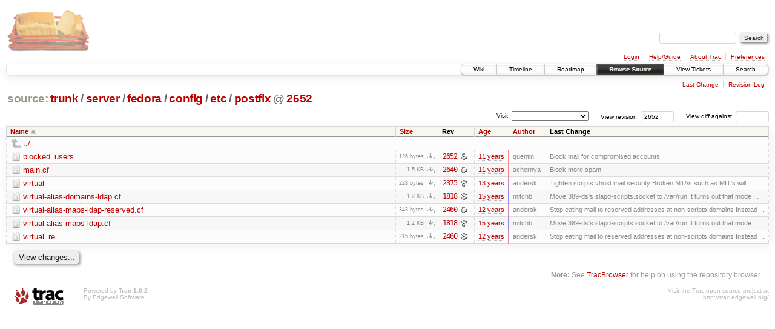

--- FILE ---
content_type: text/html;charset=utf-8
request_url: https://scripts.mit.edu/trac/browser/trunk/server/fedora/config/etc/postfix?rev=2652&order=name
body_size: 18688
content:
<!DOCTYPE html PUBLIC "-//W3C//DTD XHTML 1.0 Strict//EN" "http://www.w3.org/TR/xhtml1/DTD/xhtml1-strict.dtd">
<html xmlns="http://www.w3.org/1999/xhtml">
  
  


  <head>
    <title>
      postfix in trunk/server/fedora/config/etc
     – scripts.mit.edu
    </title>
      <meta http-equiv="Content-Type" content="text/html; charset=UTF-8" />
      <meta http-equiv="X-UA-Compatible" content="IE=edge" />
    <!--[if IE]><script type="text/javascript">
      if (/^#__msie303:/.test(window.location.hash))
        window.location.replace(window.location.hash.replace(/^#__msie303:/, '#'));
    </script><![endif]-->
        <link rel="search" href="/trac/search" />
        <link rel="help" href="/trac/wiki/TracGuide" />
        <link rel="up" href="/trac/browser/trunk/server/fedora/config/etc?rev=2652&amp;order=name" title="Parent directory" />
        <link rel="start" href="/trac/wiki" />
        <link rel="stylesheet" href="/trac/chrome/common/css/trac.css" type="text/css" /><link rel="stylesheet" href="/trac/chrome/common/css/browser.css" type="text/css" />
        <link rel="shortcut icon" href="/trac/chrome/common/trac.ico" type="image/x-icon" />
        <link rel="icon" href="/trac/chrome/common/trac.ico" type="image/x-icon" />
      <link type="application/opensearchdescription+xml" rel="search" href="/trac/search/opensearch" title="Search scripts.mit.edu" />
      <script type="text/javascript" charset="utf-8" src="/trac/chrome/common/js/jquery.js"></script>
      <script type="text/javascript" charset="utf-8" src="/trac/chrome/common/js/babel.js"></script>
      <script type="text/javascript" charset="utf-8" src="/trac/chrome/common/js/trac.js"></script>
      <script type="text/javascript" charset="utf-8" src="/trac/chrome/common/js/search.js"></script>
      <script type="text/javascript" charset="utf-8" src="/trac/chrome/common/js/expand_dir.js"></script>
      <script type="text/javascript" charset="utf-8" src="/trac/chrome/common/js/keyboard_nav.js"></script>
    <script type="text/javascript">
      jQuery(document).ready(function($) {
        $(".trac-autofocus").focus();
        $(".trac-target-new").attr("target", "_blank");
        setTimeout(function() { $(".trac-scroll").scrollToTop() }, 1);
        $(".trac-disable-on-submit").disableOnSubmit();
      });
    </script>
    <meta name="ROBOTS" content="NOINDEX" />
    <script type="text/javascript" src="/trac/chrome/common/js/folding.js"></script>
    <script type="text/javascript">
      jQuery(document).ready(function($) {
        $(".trac-toggledeleted").show().click(function() {
                  $(this).siblings().find(".trac-deleted").toggle();
                  return false;
        }).click();
        $("#jumploc input").hide();
        $("#jumploc select").change(function () {
          this.parentNode.parentNode.submit();
        });
          /* browsers using old WebKits have issues with expandDir... */
          var webkit_rev = /AppleWebKit\/(\d+)/.exec(navigator.userAgent);
          if ( !webkit_rev || (521 - webkit_rev[1]).toString()[0] == "-" )
            enableExpandDir(null, $("table.dirlist tr"), {
                action: 'inplace',
                range_min_secs: '63439631154',
                range_max_secs: '63554087350'
            });
      });
    </script>
  </head>
  <body>
    <div id="banner">
      <div id="header">
        <a id="logo" href="http://scripts.mit.edu/trac/"><img src="/trac/chrome/site/scripts.png" alt="" /></a>
      </div>
      <form id="search" action="/trac/search" method="get">
        <div>
          <label for="proj-search">Search:</label>
          <input type="text" id="proj-search" name="q" size="18" value="" />
          <input type="submit" value="Search" />
        </div>
      </form>
      <div id="metanav" class="nav">
    <ul>
      <li class="first"><a href="/trac/login">Login</a></li><li><a href="/trac/wiki/TracGuide">Help/Guide</a></li><li><a href="/trac/about">About Trac</a></li><li class="last"><a href="/trac/prefs">Preferences</a></li>
    </ul>
  </div>
    </div>
    <div id="mainnav" class="nav">
    <ul>
      <li class="first"><a href="/trac/wiki">Wiki</a></li><li><a href="/trac/timeline">Timeline</a></li><li><a href="/trac/roadmap">Roadmap</a></li><li class="active"><a href="/trac/browser">Browse Source</a></li><li><a href="/trac/query">View Tickets</a></li><li class="last"><a href="/trac/search">Search</a></li>
    </ul>
  </div>
    <div id="main">
      <div id="ctxtnav" class="nav">
        <h2>Context Navigation</h2>
        <ul>
          <li class="first"><a href="/trac/changeset/2652/trunk/server/fedora/config/etc/postfix">Last Change</a></li><li class="last"><a href="/trac/log/trunk/server/fedora/config/etc/postfix?rev=2652">Revision Log</a></li>
        </ul>
        <hr />
      </div>
    <div id="content" class="browser">
        <h1>
          
<a class="pathentry first" href="/trac/browser?rev=2652&amp;order=name" title="Go to repository root">source:</a>
<a class="pathentry" href="/trac/browser/trunk?rev=2652&amp;order=name" title="View trunk">trunk</a><span class="pathentry sep">/</span><a class="pathentry" href="/trac/browser/trunk/server?rev=2652&amp;order=name" title="View server">server</a><span class="pathentry sep">/</span><a class="pathentry" href="/trac/browser/trunk/server/fedora?rev=2652&amp;order=name" title="View fedora">fedora</a><span class="pathentry sep">/</span><a class="pathentry" href="/trac/browser/trunk/server/fedora/config?rev=2652&amp;order=name" title="View config">config</a><span class="pathentry sep">/</span><a class="pathentry" href="/trac/browser/trunk/server/fedora/config/etc?rev=2652&amp;order=name" title="View etc">etc</a><span class="pathentry sep">/</span><a class="pathentry" href="/trac/browser/trunk/server/fedora/config/etc/postfix?rev=2652&amp;order=name" title="View postfix">postfix</a>
<span class="pathentry sep">@</span>
  <a class="pathentry" href="/trac/changeset/2652/" title="View changeset 2652">2652</a>
<br style="clear: both" />

        </h1>
        <div id="diffrev">
          <form action="/trac/changeset" method="get">
            <div>
              <label title="Show the diff against a specific revision">
                View diff against: <input type="text" name="old" size="6" />
                <input type="hidden" name="old_path" value="trunk/server/fedora/config/etc/postfix" />
                <input type="hidden" name="new" value="2652" />
                <input type="hidden" name="new_path" value="trunk/server/fedora/config/etc/postfix" />
              </label>
            </div>
          </form>
        </div>
        <div id="jumprev">
          <form action="" method="get">
            <div>
              <label for="rev" title="Hint: clear the field to view latest revision">
                View revision:</label>
              <input type="text" id="rev" name="rev" value="2652" size="6" />
            </div>
          </form>
        </div>
        <div id="jumploc">
          <form action="" method="get">
            <div class="buttons">
              <label for="preselected">Visit:</label>
              <select id="preselected" name="preselected">
                <option selected="selected"></option>
                <optgroup label="branches">
                  <option value="/trac/browser/trunk">trunk</option><option value="/trac/browser/branches/fc11-dev">branches/fc11-dev</option><option value="/trac/browser/branches/fc13-dev">branches/fc13-dev</option><option value="/trac/browser/branches/fc15-dev">branches/fc15-dev</option><option value="/trac/browser/branches/fc17-dev">branches/fc17-dev</option><option value="/trac/browser/branches/fc19-dev">branches/fc19-dev</option><option value="/trac/browser/branches/fc20-dev">branches/fc20-dev</option><option value="/trac/browser/branches/locker-dev">branches/locker-dev</option>
                </optgroup><optgroup label="tags">
                  <option value="/trac/browser/tags/fc9-eol?rev=1257">tags/fc9-eol</option><option value="/trac/browser/tags/fc11-eol?rev=1694">tags/fc11-eol</option><option value="/trac/browser/tags/fc13-eol?rev=2065">tags/fc13-eol</option><option value="/trac/browser/tags/fc15-eol?rev=2244">tags/fc15-eol</option><option value="/trac/browser/tags/fc17-eol?rev=2590">tags/fc17-eol</option>
                </optgroup>
              </select>
              <input type="submit" value="Go!" title="Jump to the chosen preselected path" />
            </div>
          </form>
        </div>
        <div class="trac-tags">
        </div>
        <table class="listing dirlist" id="dirlist">
          
  <thead>
    <tr>
      
  <th class="name asc">
    <a title="Sort by name (descending)" href="/trac/browser/trunk/server/fedora/config/etc/postfix?rev=2652&amp;desc=1">Name</a>
  </th>

      
  <th class="size">
    <a title="Sort by size (ascending)" href="/trac/browser/trunk/server/fedora/config/etc/postfix?rev=2652&amp;order=size">Size</a>
  </th>

      <th class="rev">Rev</th>
      
  <th class="date">
    <a title="Sort by date (ascending)" href="/trac/browser/trunk/server/fedora/config/etc/postfix?rev=2652&amp;order=date">Age</a>
  </th>

      
  <th class="author">
    <a title="Sort by author (ascending)" href="/trac/browser/trunk/server/fedora/config/etc/postfix?rev=2652&amp;order=author">Author</a>
  </th>

      <th class="change">Last Change</th>
    </tr>
  </thead>

          <tbody>
              <tr class="even">
                <td class="name" colspan="6">
                  <a class="parent" title="Parent Directory" href="/trac/browser/trunk/server/fedora/config/etc?rev=2652&amp;order=name">../</a>
                </td>
              </tr>
            
    <tr class="even">
      <td class="name">
        <a class="file" title="View File" href="/trac/browser/trunk/server/fedora/config/etc/postfix/blocked_users?rev=2652">blocked_users</a>
      </td>
      <td class="size">
        <span title="126 bytes">126 bytes</span>
        <a href="/trac/export/2652/trunk/server/fedora/config/etc/postfix/blocked_users" class="trac-rawlink" title="Download">​</a>
      </td>
      <td class="rev">
        <a title="View Revision Log" href="/trac/log/trunk/server/fedora/config/etc/postfix/blocked_users?rev=2652">2652</a>
        <a title="View Changeset" class="chgset" href="/trac/changeset/2652/"> </a>
      </td>
      <td class="age" style="border-color: rgb(255,136,136)">
        <a class="timeline" href="/trac/timeline?from=2014-12-13T12%3A09%3A10-05%3A00&amp;precision=second" title="See timeline at Dec 13, 2014, 12:09:10 PM">11 years</a>
      </td>
      <td class="author">quentin</td>
      <td class="change">
          Block mail for compromised accounts
      </td>
    </tr>
    <tr class="odd">
      <td class="name">
        <a class="file" title="View File" href="/trac/browser/trunk/server/fedora/config/etc/postfix/main.cf?rev=2652">main.cf</a>
      </td>
      <td class="size">
        <span title="1527 bytes">1.5 KB</span>
        <a href="/trac/export/2652/trunk/server/fedora/config/etc/postfix/main.cf" class="trac-rawlink" title="Download">​</a>
      </td>
      <td class="rev">
        <a title="View Revision Log" href="/trac/log/trunk/server/fedora/config/etc/postfix/main.cf?rev=2652">2640</a>
        <a title="View Changeset" class="chgset" href="/trac/changeset/2640/"> </a>
      </td>
      <td class="age" style="border-color: rgb(252,136,138)">
        <a class="timeline" href="/trac/timeline?from=2014-11-21T02%3A22%3A46-05%3A00&amp;precision=second" title="See timeline at Nov 21, 2014, 2:22:46 AM">11 years</a>
      </td>
      <td class="author">achernya</td>
      <td class="change">
          Block more spam
      </td>
    </tr>
    <tr class="even">
      <td class="name">
        <a class="file" title="View File" href="/trac/browser/trunk/server/fedora/config/etc/postfix/virtual?rev=2652">virtual</a>
      </td>
      <td class="size">
        <span title="228 bytes">228 bytes</span>
        <a href="/trac/export/2652/trunk/server/fedora/config/etc/postfix/virtual" class="trac-rawlink" title="Download">​</a>
      </td>
      <td class="rev">
        <a title="View Revision Log" href="/trac/log/trunk/server/fedora/config/etc/postfix/virtual?rev=2652">2375</a>
        <a title="View Changeset" class="chgset" href="/trac/changeset/2375/"> </a>
      </td>
      <td class="age" style="border-color: rgb(195,136,195)">
        <a class="timeline" href="/trac/timeline?from=2013-02-21T23%3A59%3A19-05%3A00&amp;precision=second" title="See timeline at Feb 21, 2013, 11:59:19 PM">13 years</a>
      </td>
      <td class="author">andersk</td>
      <td class="change">
          Tighten scripts vhost mail security
Broken MTAs such as MIT’s will ...
      </td>
    </tr>
    <tr class="odd">
      <td class="name">
        <a class="file" title="View File" href="/trac/browser/trunk/server/fedora/config/etc/postfix/virtual-alias-domains-ldap.cf?rev=2652">virtual-alias-domains-ldap.cf</a>
      </td>
      <td class="size">
        <span title="1179 bytes">1.2 KB</span>
        <a href="/trac/export/2652/trunk/server/fedora/config/etc/postfix/virtual-alias-domains-ldap.cf" class="trac-rawlink" title="Download">​</a>
      </td>
      <td class="rev">
        <a title="View Revision Log" href="/trac/log/trunk/server/fedora/config/etc/postfix/virtual-alias-domains-ldap.cf?rev=2652">1818</a>
        <a title="View Changeset" class="chgset" href="/trac/changeset/1818/"> </a>
      </td>
      <td class="age" style="border-color: rgb(136,136,255)">
        <a class="timeline" href="/trac/timeline?from=2011-04-28T19%3A45%3A54-04%3A00&amp;precision=second" title="See timeline at Apr 28, 2011, 7:45:54 PM">15 years</a>
      </td>
      <td class="author">mitchb</td>
      <td class="change">
          Move 389-ds's slapd-scripts.socket to /var/run
It turns out that mode ...
      </td>
    </tr>
    <tr class="even">
      <td class="name">
        <a class="file" title="View File" href="/trac/browser/trunk/server/fedora/config/etc/postfix/virtual-alias-maps-ldap-reserved.cf?rev=2652">virtual-alias-maps-ldap-reserved.cf</a>
      </td>
      <td class="size">
        <span title="343 bytes">343 bytes</span>
        <a href="/trac/export/2652/trunk/server/fedora/config/etc/postfix/virtual-alias-maps-ldap-reserved.cf" class="trac-rawlink" title="Download">​</a>
      </td>
      <td class="rev">
        <a title="View Revision Log" href="/trac/log/trunk/server/fedora/config/etc/postfix/virtual-alias-maps-ldap-reserved.cf?rev=2652">2460</a>
        <a title="View Changeset" class="chgset" href="/trac/changeset/2460/"> </a>
      </td>
      <td class="age" style="border-color: rgb(211,136,179)">
        <a class="timeline" href="/trac/timeline?from=2013-08-18T00%3A52%3A59-04%3A00&amp;precision=second" title="See timeline at Aug 18, 2013, 12:52:59 AM">12 years</a>
      </td>
      <td class="author">andersk</td>
      <td class="change">
          Stop eating mail to reserved addresses at non-scripts domains
Instead ...
      </td>
    </tr>
    <tr class="odd">
      <td class="name">
        <a class="file" title="View File" href="/trac/browser/trunk/server/fedora/config/etc/postfix/virtual-alias-maps-ldap.cf?rev=2652">virtual-alias-maps-ldap.cf</a>
      </td>
      <td class="size">
        <span title="1214 bytes">1.2 KB</span>
        <a href="/trac/export/2652/trunk/server/fedora/config/etc/postfix/virtual-alias-maps-ldap.cf" class="trac-rawlink" title="Download">​</a>
      </td>
      <td class="rev">
        <a title="View Revision Log" href="/trac/log/trunk/server/fedora/config/etc/postfix/virtual-alias-maps-ldap.cf?rev=2652">1818</a>
        <a title="View Changeset" class="chgset" href="/trac/changeset/1818/"> </a>
      </td>
      <td class="age" style="border-color: rgb(136,136,255)">
        <a class="timeline" href="/trac/timeline?from=2011-04-28T19%3A45%3A54-04%3A00&amp;precision=second" title="See timeline at Apr 28, 2011, 7:45:54 PM">15 years</a>
      </td>
      <td class="author">mitchb</td>
      <td class="change">
          Move 389-ds's slapd-scripts.socket to /var/run
It turns out that mode ...
      </td>
    </tr>
    <tr class="even">
      <td class="name">
        <a class="file" title="View File" href="/trac/browser/trunk/server/fedora/config/etc/postfix/virtual_re?rev=2652">virtual_re</a>
      </td>
      <td class="size">
        <span title="215 bytes">215 bytes</span>
        <a href="/trac/export/2652/trunk/server/fedora/config/etc/postfix/virtual_re" class="trac-rawlink" title="Download">​</a>
      </td>
      <td class="rev">
        <a title="View Revision Log" href="/trac/log/trunk/server/fedora/config/etc/postfix/virtual_re?rev=2652">2460</a>
        <a title="View Changeset" class="chgset" href="/trac/changeset/2460/"> </a>
      </td>
      <td class="age" style="border-color: rgb(211,136,179)">
        <a class="timeline" href="/trac/timeline?from=2013-08-18T00%3A52%3A59-04%3A00&amp;precision=second" title="See timeline at Aug 18, 2013, 12:52:59 AM">12 years</a>
      </td>
      <td class="author">andersk</td>
      <td class="change">
          Stop eating mail to reserved addresses at non-scripts domains
Instead ...
      </td>
    </tr>

          </tbody>
        </table>
      <div id="anydiff">
        <form action="/trac/diff" method="get">
          <div class="buttons">
            <input type="hidden" name="new_path" value="/trunk/server/fedora/config/etc/postfix" />
            <input type="hidden" name="old_path" value="/trunk/server/fedora/config/etc/postfix" />
            <input type="hidden" name="new_rev" value="2652" />
            <input type="hidden" name="old_rev" value="2652" />
            <input type="submit" value="View changes..." title="Select paths and revs for Diff" />
          </div>
        </form>
      </div>
      <div id="help"><strong>Note:</strong> See <a href="/trac/wiki/TracBrowser">TracBrowser</a>
        for help on using the repository browser.</div>
    </div>
    </div>
    <div id="footer" lang="en" xml:lang="en"><hr />
      <a id="tracpowered" href="http://trac.edgewall.org/"><img src="/trac/chrome/common/trac_logo_mini.png" height="30" width="107" alt="Trac Powered" /></a>
      <p class="left">Powered by <a href="/trac/about"><strong>Trac 1.0.2</strong></a><br />
        By <a href="http://www.edgewall.org/">Edgewall Software</a>.</p>
      <p class="right">Visit the Trac open source project at<br /><a href="http://trac.edgewall.org/">http://trac.edgewall.org/</a></p>
    </div>
  </body>
</html>